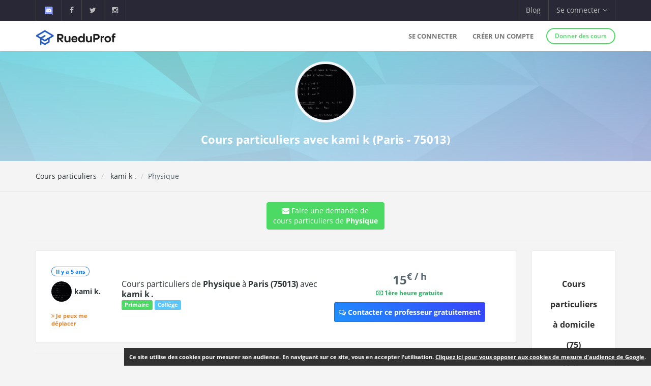

--- FILE ---
content_type: text/html; charset=UTF-8
request_url: https://www.rueduprof.com/3259/professeur-75013-kami-k/arabe/4661
body_size: 7089
content:
<!DOCTYPE html>
<html lang="fr">
    <head>
        <meta charset="UTF-8">
        <meta name="author" content="RueduProf.com">
        <meta name="copyright" content="RueduProf.com">
        <meta name="robots" content="index,follow">

        <meta name="viewport" content="width=device-width, initial-scale=1">
        <title>Cours particuliers de Physique à Paris (75013) avec kami k - RueduProf</title>
                 <meta name="description" content="Je suis une étudiante en licence informatique, j’ai une passion pour l’enseignement et j’aime transmettre mes connaissances aux jeunes élèves qui souhaiteraient être encadrés et améliorer leurs compétences, notamment en mathématiques, français, physique et autre matières." />
        
        <meta property="og:title" content="Annonces de Cours Particuliers Cours particuliers de Physique à Paris (75013) avec kami k - RueduProf"/>
        <meta property="og:type" content="website"/>
        <meta property="og:url" content="https://www.rueduprof.com/3259/professeur-75013-kami-k/"/>
        <meta property="og:image" content="https://www.rueduprof.com/images/rueduprof-2016-2.svg"/>
        <meta property="og:description" content="Je suis une étudiante en licence informatique, j’ai une passion pour l’enseignement et j’aime transmettre mes connaissances aux jeunes élèves qui souhaiteraient être encadrés et améliorer leurs compétences, notamment en mathématiques, français, physique et autre matières."/>
        <meta property="fb:admins" content="1176666272351032"/>    

        <meta name="apple-itunes-app" content="app-id=1152373161, app-argument=https://www.rueduprof.com/"> 
        <meta name="google-play-app" content="app-id=com.ionicframework.myapp841929">

        <link rel="canonical" href="https://www.rueduprof.com/3259/professeur-75013-kami-k/" /> 

        

        <link rel="icon" type="image/png" href="/favicon-rueduprof.png" />
        <!--[if IE]><link rel="shortcut icon" type="image/x-icon" href="favicon.ico" /><![endif]-->

        <!-- start: CSS -->
        <link href='/assets/fonts/opensans/font.css' rel='stylesheet' type='text/css'>
        <link href='/assets/fonts/montserrat/font.css' rel='stylesheet' type='text/css'>
        <link rel="stylesheet" type="text/css" href="/assets/css/result.css?v=2">
        <link rel="stylesheet" type="text/css" href="/assets/css/animate.css">
        <link rel="stylesheet" type="text/css" href="/assets/fonts/linea/_basic/_ICONFONT/styles.css">
        <link rel="stylesheet" type="text/css" href="/assets/fonts/linea/_arrows/_ICONFONT/styles.css">
        <link rel="stylesheet" type="text/css" href="/assets/fonts/linea/_software/_ICONFONT/styles.css">
        <link rel="stylesheet" type="text/css" href="/assets/fonts/font-awesome-4.2.0/css/font-awesome.min.css">
        <link rel="stylesheet" type="text/css" href="/assets/js/nprogress/nprogress.css">
        <link href="/assets/css/app-banner.css" rel="stylesheet"> 

        <link rel="stylesheet" href="/assets/js/jquery.smartbanner-master/jquery.smartbanner.css" type="text/css" media="screen">
        <!-- end: CSS -->
       
<style>
.circle-avatar{
/* make it responsive */
max-width: 100%;
width:100%;
height:220px;
display:block;
/* div height to be the same as width*/
padding-top:100%;

/* make it a cirkle */
border-radius:50%;

/* Centering on image`s center*/
background-position-y: center;
background-position-x: center;
background-repeat: no-repeat;

/* it makes the clue thing, takes smaller dimention to fill div */
background-size: cover;

/* it is optional, for making this div centered in parent*/
margin: 0 auto;
top: 0;
left: 0;
right: 0;
bottom: 0;
}



.vertical-center {
  min-height: 200px;  /* Fallback for vh unit */


  /* Make it a flex container */
  display: -webkit-box;
  display: -moz-box;
  display: -ms-flexbox;
  display: -webkit-flex;
  display: flex; 
  
  /* Align the bootstrap's container vertically */
    -webkit-box-align : center;
  -webkit-align-items : center;
       -moz-box-align : center;
       -ms-flex-align : center;
          align-items : center;
  
  /* In legacy web browsers such as Firefox 9
     we need to specify the width of the flex container */
  
  /* Also 'margin: 0 auto' doesn't have any effect on flex items in such web browsers
     hence the bootstrap's container won't be aligned to the center anymore.
  
     Therefore, we should use the following declarations to get it centered again */
         -webkit-box-pack : center;
            -moz-box-pack : center;
            -ms-flex-pack : center;
  -webkit-justify-content : center;
          justify-content : center;
}
.box-shadow{
    -moz-box-shadow: 0px 0px 0px 5px #e8e6e6; /* Firefox */

    -webkit-box-shadow: 0px 0px 0px 5px #e8e6e6; /* Safari, Chrome */

    box-shadow: 0px 0px 0px 5px #e8e6e6; /* CSS3 */
}
</style>
 
        
        <style>
        #fixedbutton {
            position: fixed;
            bottom: 0px;
            right: 0px; 
        }

        .cnil-banner {
            padding:10px;
            background: #fff;

            background: rgba(0,0,0,0.8);
            font-size:11px;

            color: white;
        }
        .cnil-banner {
            color: white;
            font-weight: bold;
        }
        .cnil-banner b {
            color: white;
            font-weight: 500;
        }
        .cnil-banner:hover {
            color: white;
            font-weight: bold;
        }
        </style>

    </head>
    <body class="bg-lightgrey has-info-bar">
        
        
      <div class="bg-black color-white info-bar">
          <div id="app-banner" class="app-banner">
            <div class="app-banner-content">
              <img src="https://play-lh.googleusercontent.com/GiYOMZeLo3hBG6m8X-PdqhfDiRZaFzwxhS0dyszH4FkkyFxN5qXQega_q4zNUGIWEUDv=w240-h480-rw" alt="RueduProf App" class="app-banner-icon" />
              <span class="app-banner-text">
                Disponible sur Google play !
              </span>
              <a href="https://play.google.com/store/apps/details?id=com.ionicframework.myapp841929" class="app-banner-btn" target="_blank">
                Télécharger
              </a>
              <button class="app-banner-close" aria-label="Fermer la bannière">&times;</button>
            </div>
          </div>
      </div>



    <!-- start: Info bar -->
<div class="bg-black color-white info-bar">
    <div class="container">
        <div class="row">
            <div class="col-xs-12 col-sm-6 info-bar-left">
                <ul class="clearfix">
                    <li>
                        <a href="https://discord.gg/MyWkZwsZty" target="_blank"><img width="20" alt="discord" src="/images/icons8-nouveau-logo-discord.svg"></a>
                    </li>
                    <li>
                        <a href="https://www.facebook.com/rueduprof" target="_blank"><i class="fa fa-facebook"></i></a>
                    </li>
                    <li>
                        <a href="https://twitter.com/Rueduprof" target="_blank"><i class="fa fa-twitter"></i></a>
                    </li>
                    <li>
                        <a href="https://www.instagram.com/rueduprof/" target="_blank"><i class="fa fa-instagram"></i></a>
                    </li>

                </ul>
            </div>
            <div class="col-xs-12 col-sm-6 info-bar-right">
                <ul class="clearfix">
                    <!--
                    <li>
                        <a class="visible-md visible-lg font-montserrat" href="https://itunes.apple.com/us/app/rueduprof-annonces-cours-particuliers/id1152373161?l=fr&ls=1&mt=8"><i class="fa fa-apple"></i> Disponible sur App Store</a>
                    </li>
                -->


                    
                        <li class="hidden-sm">
                            <a href="/blog/">Blog</a>
                        </li>
                        <li class="dropdown">
                            <a class="dropdown-toggle font-montserrat" data-toggle="dropdown" role="button">Se connecter <i class="fa fa-angle-down"></i></a>
                            <div class="dropdown-menu drop-down-sign-in p-30 animated fadeIn no-b-i">


                                <form role="form" action="/login_check"  method="post" novalidate>
                                    <input type="hidden" name="_csrf_token" value="5Q_GyYTQSrd1D-JUECHPowfBu3d-m-rgaLLvIklN-XI" />
                                    <div class="form-group form-group-alt no-m-b no-b-b">
                                     
                                        <input type="email" id="username" name="_username" value="" placeholder="Email" class="form-control no-m-t" style="width:200px;" required="required" />
                                        <span></span>
                                    </div>
                                    <div class="form-group form-group-alt no-m-b">
                
                                        <input type="password" id="password" name="_password"   class="form-control no-m-t" placeholder="Mot de passe"  style="width:200px;"  required="required" />
                                        <span></span>
                                    </div>
                                    <p class="text-right"><a href="/resetting/request" style="color: #3498db;"><small>Mot de passe oublié?</small></a></p>
                                    <div class="m-t-20">
              
                                        <input type="submit" id="_submit"  class="btn btn-primary btn-block btn-rounded btn-line" name="_submit" value="Se connecter" />
                                    </div>
                                </form>
                                <hr />

                                <div class="m-t-20 text-center">
                                    <a href="/register/"  rel="nofollow">Vous n'avez pas de compte ? <span class="font-bold"  style="color: #3498db;">S'inscrire</span></a>
                                </div>
                            </div>
                        </li>

                    



                </ul>
            </div>
        </div>
    </div>
</div>

<!-- end: Info bar -->


<!-- start: Navigation/Header -->
<div id="header" class="navbar app-navbar app-navbar-v2 app-navbar-dropdown-hover navbar-fixed-top font-montserrat">
    <div class="container xs-no-p">
        <div class="row no-m">
            <div class="col-md-12">
                <div class="navbar-header">
                    <button type="button" class="navbar-toggle collapsed no-p-i m-t-b-5 no-m-r" data-toggle="collapse" data-target="#landingPageNavbarCollapse">
                        <i class="icon icon-arrows-hamburger-2 icon-font collapse-fix"></i>
                    </button>
                    <a href="https://www.rueduprof.com/"  class="navbar-brand mobile-m-l no-p"> 
                        <img id="brand-logo" src="/images/logo-rdp-v2.svg" alt="RueduProf" width="170"> 
                    </a>
                </div>
                <div id="landingPageNavbarCollapse" class="collapse navbar-collapse">
                    <ul class="nav navbar-nav navbar-right">
                        
                        <li>
                            <a href="/login">Se connecter</a>
                        </li>
                        <!--
                        <li>
                            <a href="/login" role="button"  rel="nofollow">
                                Se connecter
                            </a>

                        </li>
                        -->
                        <li>
                            <a href="/register/" role="button"  rel="nofollow">
                                Créer un compte
                            </a>

                        </li>
         
                        <li>
                            <div class="m-t-14 m-l-10">
                                <a href="/register/" class="btn btn-success btn-sm btn-rounded btn-line btn-b-2 font-bold"  rel="nofollow">Donner des cours</a>
                            </div>
                        </li>

                                            </ul>
                </div>
            </div>
        </div>
    </div>
</div>
<!-- end: Navigation/Header -->
        



  

  <div class="img-cover img-cover-purple" data-parallax="scroll" data-image-src="/img/background_blue_v0011.jpg">
    <div class="container m-t-0">
      <div class="row text-center">
        <div class="col-md-12 p-t-20 p-b-10">              
                      <img class="img-circle-premium pull-center avatar-fix-premium" src="https://www.rueduprof.com/uploads/avatar/1818c61e6de8dfad929cbbde3632d02d8f32ec5f.png" data-src="https://www.rueduprof.com/uploads/avatar/1818c61e6de8dfad929cbbde3632d02d8f32ec5f.png" style="width:120px;" alt="kami kaam">
                    <h1 style="color: white; font-size: 22px;font-weight:700;">
            Cours particuliers avec kami k            (Paris - 75013)          </h1>
        </div>
      </div>
    </div>
  </div>         
         


  <div class="p-t-b-10 b-b-b-l">
    <div class="container">
      <div class="row">
        <div class="col-sm-6 m-t-b-10">
          <ol class="breadcrumb no-p-r-l no-m no-bg no-p">
            <li><a href="/">Cours particuliers</a></li>
            <li class="active"><a href="/3259/professeur-75013-kami-k/">                                kami k
                              .</a></li>
                        <li>Physique</li>
                      </ol>



        </div>
        <div class="col-sm-6 text-right m-t-b-10">


        </div>
      </div>
    </div>
  </div>
  <div class="content-padding p-t-20">
    <div class="container">
      <div class="row">

                  <div class="text-center">
              

                <a class="btn btn-md btn-success" href="/booking/new/4661"><i class="fa fa-envelope" aria-hidden="true">
                  </i> Faire une demande de<br /> cours particuliers de <strong>Physique</strong>
                </a>

                 <hr />



               </div>

        <div class="col-lg-12">
          <div class="ibox float-e-margins">

            <div class="ibox-content">


            	<div class="row">


              <div class="col-md-10">




            <!-- START: Ticket item -->
            <div class="panel panel-default">
                <div class="panel-body p-30">
                    <div class="row r-sm-table bg-white">
                        <div class="col-md-2 col-sm-cell">
                            <div class="m-b-10">
                                <span class="label label-primary b-rad-100 label-line inline-block"><time class="timeago" datetime="April 15, 2021 01:46"></time></span>
                            </div>
                  
                            <div>
                                <a>

                                     <table>
                                  <tr>

                                                                         <td><img  class="img-circle pull-left avatar-fix" alt="kami kaam"src="/uploads/avatar/1818c61e6de8dfad929cbbde3632d02d8f32ec5f.png"/></td>
                                      
                                   


                                        <td><div class="font-normal">                                <b style="margin-top:5px;">kami k.</b>
                              </div></td>


                                   

                                  </tr>
                                </table>
                                </a>
                            </div>
                            <br />

                                                                                    <div style="font-size:11px;font-weight:700;color:#e67e22;"><i class="fa fa-angle-double-right"></i>  Je peux me déplacer</div>
                        </div>
                        <div class="col-md-7 col-sm-cell">
                            <h1 class="h2_title" style="line-height:20px;"><a href="/3259/professeur-75013-kami-k/physique/4661" class="font-normal no-m m-b-10" style="font-size:16px;font-weight:500;">
                              Cours particuliers de <strong>Physique</strong>
                               à <strong>Paris  (75013)  </strong>                              avec <b>                                kami k
                              .</b> 
                             

                                </a></h1>




                            <div class="m-b-10">
                                <span class="label label-success">Primaire</span>                                <span class="label label-info">Collége</span>                                                                                            </div>

                            
                                





                        </div>
                     
                        <div class="col-sm-3 col-sm-cell text-center">

                                                        <div style="font-weight:800; font-size:24px;">
                            15<sup>€ / h</sup>
                            </div>
                            
                                                          <div style="font-size:12px;font-weight:700;color:#27ae60;">
                                <i class="fa fa-money"></i>  1ère heure gratuite
                              </div>
                                                        <div><a style="margin-top:10px;" class="btn btn-sm btn-primary btn-call-to-action" href="/booking/new/4661" ><i class="fa fa-comments-o"></i> Contacter ce professeur gratuitement</a></div>
                        </div>
                       

                    </div>
                </div>
            </div>
            <!-- End: Ticket item -->


                              
                            <hr />

              				        <h5 style="font-weight:500;">Ma description :</h5>
                              Je suis une étudiante en licence informatique, j’ai une passion pour l’enseignement et j’aime transmettre mes connaissances aux jeunes élèves qui souhaiteraient être encadrés et améliorer leurs compétences, notamment en mathématiques, français, physique et autre matières.
                            <hr />
              

                              <h5 style="font-weight:500;">Autres matières de                                 kami k
                              . :</h5>
                          

                              
                              
                              	                                 
            <!-- START: Ticket item -->
            <div class="panel panel-default">
                <div class="panel-body p-30">
                    <div class="row r-sm-table bg-white">
                        <div class="col-md-2 col-sm-cell">
                            <div class="m-b-10">
                                <span class="label label-primary b-rad-100 label-line inline-block"><time class="timeago" datetime="April 15, 2021 01:46"></time></span>
                            </div>
   
                            <div>
                               <a>

                                     <table>
                                  <tr>

                                                                         <td><img  class="img-circle pull-left avatar-fix" alt="kami kaam"src="/uploads/avatar/1818c61e6de8dfad929cbbde3632d02d8f32ec5f.png"/></td>
                                      
                                   


                                        <td><div class="font-normal">                                <b style="margin-top:5px;">kami k.</b>
                              </div></td>


                                   

                                  </tr>
                                </table>
                                </a>
                            </div>
                            <br />

                                                                                    <div style="font-size:11px;font-weight:700;color:#e67e22;"><i class="fa fa-angle-double-right"></i>  Je peux me déplacer</div>
                        </div>
                        <div class="col-md-7 col-sm-cell">
                            <a href="/3259/professeur-75013-kami-k/maths/4658" class="font-normal no-m m-b-10" style="font-size:16px;font-weight:500;">
                              Cours particuliers de <strong>Maths</strong>
                               à <strong>Paris (75013) </strong>                              avec <b>                                kami k
                              .</b> 
                             

                                </a>
                            <p>
                                                              Je suis une étudiante en licence informatique, j’ai une passion pour l’enseignement et j’aime transmettre mes connaissances aux jeunes élèves qui souhaiteraient être encadrés et améliorer leurs compétences, notamment en mathématiques, français, physique et autre matières.
                                                          </p>



                            <div class="m-b-10">
                                <span class="label label-success">Primaire</span>                                <span class="label label-info">Collége</span>                                <span class="label label-primary">Lycée</span>                                                            </div>
                                
                       

                            <ul class="list-unstyled tag-list inline-block no-m">

                                                              
                                                                  
                                                                      <li><a href="https://www.rueduprof.com/cours-particuliers/maths/paris">#Maths </a></li>                      
                                  
                                                                 
                                                              
                                                                  
                                                                      <li><a href="https://www.rueduprof.com/cours-particuliers/arabe/paris">#Arabe </a></li>                      
                                  
                                                                 
                                                              
                                                                  
                                                                      <li><a href="https://www.rueduprof.com/cours-particuliers/anglais/paris">#Anglais </a></li>                      
                                  
                                                                 
                                                              
                                                                  
                                                                      <li><a href="https://www.rueduprof.com/cours-particuliers/physique/paris">#Physique </a></li>                      
                                  
                                                                 
                                                              
                                                                  
                                                                      <li><a href="https://www.rueduprof.com/cours-particuliers/francais/paris">#Français </a></li>                      
                                  
                                                                 
                                                              
                                                                  
                                                                      <li><a href="https://www.rueduprof.com/cours-particuliers/histoire/paris">#Histoire </a></li>                      
                                  
                                                                 
                                                              
                            </ul>
                        </div>
                        <div class="col-sm-3 col-sm-cell text-center">

                                                        <div style="font-weight:800; font-size:24px;">
                            15<sup>€ / h</sup>
                            </div>
                            
                                                          <div style="font-size:12px;font-weight:700;color:#27ae60;">
                                <i class="fa fa-money"></i>  1ère heure gratuite
                              </div>
                                                        <div><a style="margin-top:10px;" class="btn btn-sm btn-primary btn-call-to-action" href="/booking/new/4658" ><i class="fa fa-comments-o"></i> Contacter ce professeur gratuitement</a></div>
                        </div>

                    </div>
                </div>
            </div>
            <!-- End: Ticket item -->
                              
                              
                              	                                 
            <!-- START: Ticket item -->
            <div class="panel panel-default">
                <div class="panel-body p-30">
                    <div class="row r-sm-table bg-white">
                        <div class="col-md-2 col-sm-cell">
                            <div class="m-b-10">
                                <span class="label label-primary b-rad-100 label-line inline-block"><time class="timeago" datetime="April 15, 2021 01:46"></time></span>
                            </div>
   
                            <div>
                               <a>

                                     <table>
                                  <tr>

                                                                         <td><img  class="img-circle pull-left avatar-fix" alt="kami kaam"src="/uploads/avatar/1818c61e6de8dfad929cbbde3632d02d8f32ec5f.png"/></td>
                                      
                                   


                                        <td><div class="font-normal">                                <b style="margin-top:5px;">kami k.</b>
                              </div></td>


                                   

                                  </tr>
                                </table>
                                </a>
                            </div>
                            <br />

                                                                                    <div style="font-size:11px;font-weight:700;color:#e67e22;"><i class="fa fa-angle-double-right"></i>  Je peux me déplacer</div>
                        </div>
                        <div class="col-md-7 col-sm-cell">
                            <a href="/3259/professeur-75013-kami-k/arabe/4659" class="font-normal no-m m-b-10" style="font-size:16px;font-weight:500;">
                              Cours particuliers d'<strong>Arabe</strong>
                               à <strong>Paris (75013) </strong>                              avec <b>                                kami k
                              .</b> 
                             

                                </a>
                            <p>
                                                              Je suis une étudiante en licence informatique, j’ai une passion pour l’enseignement et j’aime transmettre mes connaissances aux jeunes élèves qui souhaiteraient être encadrés et améliorer leurs compétences, notamment en mathématiques, français, physique et autre matières.
                                                          </p>



                            <div class="m-b-10">
                                <span class="label label-success">Primaire</span>                                <span class="label label-info">Collége</span>                                                                                            </div>
                                
                       

                            <ul class="list-unstyled tag-list inline-block no-m">

                                                              
                                                                  
                                                                      <li><a href="https://www.rueduprof.com/cours-particuliers/maths/paris">#Maths </a></li>                      
                                  
                                                                 
                                                              
                                                                  
                                                                      <li><a href="https://www.rueduprof.com/cours-particuliers/arabe/paris">#Arabe </a></li>                      
                                  
                                                                 
                                                              
                                                                  
                                                                      <li><a href="https://www.rueduprof.com/cours-particuliers/anglais/paris">#Anglais </a></li>                      
                                  
                                                                 
                                                              
                                                                  
                                                                      <li><a href="https://www.rueduprof.com/cours-particuliers/physique/paris">#Physique </a></li>                      
                                  
                                                                 
                                                              
                                                                  
                                                                      <li><a href="https://www.rueduprof.com/cours-particuliers/francais/paris">#Français </a></li>                      
                                  
                                                                 
                                                              
                                                                  
                                                                      <li><a href="https://www.rueduprof.com/cours-particuliers/histoire/paris">#Histoire </a></li>                      
                                  
                                                                 
                                                              
                            </ul>
                        </div>
                        <div class="col-sm-3 col-sm-cell text-center">

                                                        <div style="font-weight:800; font-size:24px;">
                            15<sup>€ / h</sup>
                            </div>
                            
                                                          <div style="font-size:12px;font-weight:700;color:#27ae60;">
                                <i class="fa fa-money"></i>  1ère heure gratuite
                              </div>
                                                        <div><a style="margin-top:10px;" class="btn btn-sm btn-primary btn-call-to-action" href="/booking/new/4659" ><i class="fa fa-comments-o"></i> Contacter ce professeur gratuitement</a></div>
                        </div>

                    </div>
                </div>
            </div>
            <!-- End: Ticket item -->
                              
                              
                              	                                 
            <!-- START: Ticket item -->
            <div class="panel panel-default">
                <div class="panel-body p-30">
                    <div class="row r-sm-table bg-white">
                        <div class="col-md-2 col-sm-cell">
                            <div class="m-b-10">
                                <span class="label label-primary b-rad-100 label-line inline-block"><time class="timeago" datetime="April 15, 2021 01:46"></time></span>
                            </div>
   
                            <div>
                               <a>

                                     <table>
                                  <tr>

                                                                         <td><img  class="img-circle pull-left avatar-fix" alt="kami kaam"src="/uploads/avatar/1818c61e6de8dfad929cbbde3632d02d8f32ec5f.png"/></td>
                                      
                                   


                                        <td><div class="font-normal">                                <b style="margin-top:5px;">kami k.</b>
                              </div></td>


                                   

                                  </tr>
                                </table>
                                </a>
                            </div>
                            <br />

                                                                                    <div style="font-size:11px;font-weight:700;color:#e67e22;"><i class="fa fa-angle-double-right"></i>  Je peux me déplacer</div>
                        </div>
                        <div class="col-md-7 col-sm-cell">
                            <a href="/3259/professeur-75013-kami-k/anglais/4660" class="font-normal no-m m-b-10" style="font-size:16px;font-weight:500;">
                              Cours particuliers d'<strong>Anglais</strong>
                               à <strong>Paris (75013) </strong>                              avec <b>                                kami k
                              .</b> 
                             

                                </a>
                            <p>
                                                              Je suis une étudiante en licence informatique, j’ai une passion pour l’enseignement et j’aime transmettre mes connaissances aux jeunes élèves qui souhaiteraient être encadrés et améliorer leurs compétences, notamment en mathématiques, français, physique et autre matières.
                                                          </p>



                            <div class="m-b-10">
                                <span class="label label-success">Primaire</span>                                <span class="label label-info">Collége</span>                                <span class="label label-primary">Lycée</span>                                                            </div>
                                
                       

                            <ul class="list-unstyled tag-list inline-block no-m">

                                                              
                                                                  
                                                                      <li><a href="https://www.rueduprof.com/cours-particuliers/maths/paris">#Maths </a></li>                      
                                  
                                                                 
                                                              
                                                                  
                                                                      <li><a href="https://www.rueduprof.com/cours-particuliers/arabe/paris">#Arabe </a></li>                      
                                  
                                                                 
                                                              
                                                                  
                                                                      <li><a href="https://www.rueduprof.com/cours-particuliers/anglais/paris">#Anglais </a></li>                      
                                  
                                                                 
                                                              
                                                                  
                                                                      <li><a href="https://www.rueduprof.com/cours-particuliers/physique/paris">#Physique </a></li>                      
                                  
                                                                 
                                                              
                                                                  
                                                                      <li><a href="https://www.rueduprof.com/cours-particuliers/francais/paris">#Français </a></li>                      
                                  
                                                                 
                                                              
                                                                  
                                                                      <li><a href="https://www.rueduprof.com/cours-particuliers/histoire/paris">#Histoire </a></li>                      
                                  
                                                                 
                                                              
                            </ul>
                        </div>
                        <div class="col-sm-3 col-sm-cell text-center">

                                                        <div style="font-weight:800; font-size:24px;">
                            15<sup>€ / h</sup>
                            </div>
                            
                                                          <div style="font-size:12px;font-weight:700;color:#27ae60;">
                                <i class="fa fa-money"></i>  1ère heure gratuite
                              </div>
                                                        <div><a style="margin-top:10px;" class="btn btn-sm btn-primary btn-call-to-action" href="/booking/new/4660" ><i class="fa fa-comments-o"></i> Contacter ce professeur gratuitement</a></div>
                        </div>

                    </div>
                </div>
            </div>
            <!-- End: Ticket item -->
                              
                              
                              	                               
                              
                              	                                 
            <!-- START: Ticket item -->
            <div class="panel panel-default">
                <div class="panel-body p-30">
                    <div class="row r-sm-table bg-white">
                        <div class="col-md-2 col-sm-cell">
                            <div class="m-b-10">
                                <span class="label label-primary b-rad-100 label-line inline-block"><time class="timeago" datetime="April 15, 2021 01:46"></time></span>
                            </div>
   
                            <div>
                               <a>

                                     <table>
                                  <tr>

                                                                         <td><img  class="img-circle pull-left avatar-fix" alt="kami kaam"src="/uploads/avatar/1818c61e6de8dfad929cbbde3632d02d8f32ec5f.png"/></td>
                                      
                                   


                                        <td><div class="font-normal">                                <b style="margin-top:5px;">kami k.</b>
                              </div></td>


                                   

                                  </tr>
                                </table>
                                </a>
                            </div>
                            <br />

                                                                                    <div style="font-size:11px;font-weight:700;color:#e67e22;"><i class="fa fa-angle-double-right"></i>  Je peux me déplacer</div>
                        </div>
                        <div class="col-md-7 col-sm-cell">
                            <a href="/3259/professeur-75013-kami-k/francais/4662" class="font-normal no-m m-b-10" style="font-size:16px;font-weight:500;">
                              Cours particuliers de <strong>Français</strong>
                               à <strong>Paris (75013) </strong>                              avec <b>                                kami k
                              .</b> 
                             

                                </a>
                            <p>
                                                              Je suis une étudiante en licence informatique, j’ai une passion pour l’enseignement et j’aime transmettre mes connaissances aux jeunes élèves qui souhaiteraient être encadrés et améliorer leurs compétences, notamment en mathématiques, français, physique et autre matières.
                                                          </p>



                            <div class="m-b-10">
                                <span class="label label-success">Primaire</span>                                <span class="label label-info">Collége</span>                                <span class="label label-primary">Lycée</span>                                                            </div>
                                
                       

                            <ul class="list-unstyled tag-list inline-block no-m">

                                                              
                                                                  
                                                                      <li><a href="https://www.rueduprof.com/cours-particuliers/maths/paris">#Maths </a></li>                      
                                  
                                                                 
                                                              
                                                                  
                                                                      <li><a href="https://www.rueduprof.com/cours-particuliers/arabe/paris">#Arabe </a></li>                      
                                  
                                                                 
                                                              
                                                                  
                                                                      <li><a href="https://www.rueduprof.com/cours-particuliers/anglais/paris">#Anglais </a></li>                      
                                  
                                                                 
                                                              
                                                                  
                                                                      <li><a href="https://www.rueduprof.com/cours-particuliers/physique/paris">#Physique </a></li>                      
                                  
                                                                 
                                                              
                                                                  
                                                                      <li><a href="https://www.rueduprof.com/cours-particuliers/francais/paris">#Français </a></li>                      
                                  
                                                                 
                                                              
                                                                  
                                                                      <li><a href="https://www.rueduprof.com/cours-particuliers/histoire/paris">#Histoire </a></li>                      
                                  
                                                                 
                                                              
                            </ul>
                        </div>
                        <div class="col-sm-3 col-sm-cell text-center">

                                                        <div style="font-weight:800; font-size:24px;">
                            15<sup>€ / h</sup>
                            </div>
                            
                                                          <div style="font-size:12px;font-weight:700;color:#27ae60;">
                                <i class="fa fa-money"></i>  1ère heure gratuite
                              </div>
                                                        <div><a style="margin-top:10px;" class="btn btn-sm btn-primary btn-call-to-action" href="/booking/new/4662" ><i class="fa fa-comments-o"></i> Contacter ce professeur gratuitement</a></div>
                        </div>

                    </div>
                </div>
            </div>
            <!-- End: Ticket item -->
                              
                              
                              	                                 
            <!-- START: Ticket item -->
            <div class="panel panel-default">
                <div class="panel-body p-30">
                    <div class="row r-sm-table bg-white">
                        <div class="col-md-2 col-sm-cell">
                            <div class="m-b-10">
                                <span class="label label-primary b-rad-100 label-line inline-block"><time class="timeago" datetime="April 15, 2021 01:46"></time></span>
                            </div>
   
                            <div>
                               <a>

                                     <table>
                                  <tr>

                                                                         <td><img  class="img-circle pull-left avatar-fix" alt="kami kaam"src="/uploads/avatar/1818c61e6de8dfad929cbbde3632d02d8f32ec5f.png"/></td>
                                      
                                   


                                        <td><div class="font-normal">                                <b style="margin-top:5px;">kami k.</b>
                              </div></td>


                                   

                                  </tr>
                                </table>
                                </a>
                            </div>
                            <br />

                                                                                    <div style="font-size:11px;font-weight:700;color:#e67e22;"><i class="fa fa-angle-double-right"></i>  Je peux me déplacer</div>
                        </div>
                        <div class="col-md-7 col-sm-cell">
                            <a href="/3259/professeur-75013-kami-k/histoire/4663" class="font-normal no-m m-b-10" style="font-size:16px;font-weight:500;">
                              Cours particuliers de <strong>Histoire</strong>
                               à <strong>Paris (75013) </strong>                              avec <b>                                kami k
                              .</b> 
                             

                                </a>
                            <p>
                                                              Je suis une étudiante en licence informatique, j’ai une passion pour l’enseignement et j’aime transmettre mes connaissances aux jeunes élèves qui souhaiteraient être encadrés et améliorer leurs compétences, notamment en mathématiques, français, physique et autre matières.
                                                          </p>



                            <div class="m-b-10">
                                <span class="label label-success">Primaire</span>                                <span class="label label-info">Collége</span>                                                                                            </div>
                                
                       

                            <ul class="list-unstyled tag-list inline-block no-m">

                                                              
                                                                  
                                                                      <li><a href="https://www.rueduprof.com/cours-particuliers/maths/paris">#Maths </a></li>                      
                                  
                                                                 
                                                              
                                                                  
                                                                      <li><a href="https://www.rueduprof.com/cours-particuliers/arabe/paris">#Arabe </a></li>                      
                                  
                                                                 
                                                              
                                                                  
                                                                      <li><a href="https://www.rueduprof.com/cours-particuliers/anglais/paris">#Anglais </a></li>                      
                                  
                                                                 
                                                              
                                                                  
                                                                      <li><a href="https://www.rueduprof.com/cours-particuliers/physique/paris">#Physique </a></li>                      
                                  
                                                                 
                                                              
                                                                  
                                                                      <li><a href="https://www.rueduprof.com/cours-particuliers/francais/paris">#Français </a></li>                      
                                  
                                                                 
                                                              
                                                                  
                                                                      <li><a href="https://www.rueduprof.com/cours-particuliers/histoire/paris">#Histoire </a></li>                      
                                  
                                                                 
                                                              
                            </ul>
                        </div>
                        <div class="col-sm-3 col-sm-cell text-center">

                                                        <div style="font-weight:800; font-size:24px;">
                            15<sup>€ / h</sup>
                            </div>
                            
                                                          <div style="font-size:12px;font-weight:700;color:#27ae60;">
                                <i class="fa fa-money"></i>  1ère heure gratuite
                              </div>
                                                        <div><a style="margin-top:10px;" class="btn btn-sm btn-primary btn-call-to-action" href="/booking/new/4663" ><i class="fa fa-comments-o"></i> Contacter ce professeur gratuitement</a></div>
                        </div>

                    </div>
                </div>
            </div>
            <!-- End: Ticket item -->
                                                              
                     







              </div>

            <div class="col-md-2">
     <div class="panel panel-default">
                  <div class="p-30-i text-center">
                      <h2  style="font-weight:800;font-size:16px;">
                        Cours particuliers à domicile 
                        (75)
                      </h2>
                      
                       
                        
                                                      <div class="text-muted m-b-10" ><a href="https://www.rueduprof.com/cours-particuliers/maths/paris">Maths</a></div>                       
                          
                        
                        
                      
                       
                        
                                                      <div class="text-muted m-b-10" ><a href="https://www.rueduprof.com/cours-particuliers/arabe/paris">Arabe</a></div>                       
                          
                        
                        
                      
                       
                        
                                                      <div class="text-muted m-b-10" ><a href="https://www.rueduprof.com/cours-particuliers/anglais/paris">Anglais</a></div>                       
                          
                        
                        
                      
                       
                        
                                                      <div class="text-muted m-b-10" ><a href="https://www.rueduprof.com/cours-particuliers/physique/paris">Physique</a></div>                       
                          
                        
                        
                      
                       
                        
                                                      <div class="text-muted m-b-10" ><a href="https://www.rueduprof.com/cours-particuliers/francais/paris">Français</a></div>                       
                          
                        
                        
                      
                       
                        
                                                      <div class="text-muted m-b-10" ><a href="https://www.rueduprof.com/cours-particuliers/histoire/paris">Histoire</a></div>                       
                          
                        
                        
                                      </div>
              </div>


               <div class="panel panel-default">
                  <div class="p-30-i text-center">
                      <h2 style="font-weight:800;font-size:16px;">Cours particuliers en ligne</h2>
                                                                                                     <div class="text-muted m-b-10" ><a href="https://www.rueduprof.com/cours-particuliers/maths/en-ligne">Maths</a></div>                       
                                                                                                                                                       <div class="text-muted m-b-10" ><a href="https://www.rueduprof.com/cours-particuliers/arabe/en-ligne">Arabe</a></div>                       
                                                                                                                                                       <div class="text-muted m-b-10" ><a href="https://www.rueduprof.com/cours-particuliers/anglais/en-ligne">Anglais</a></div>                       
                                                                                                                                                       <div class="text-muted m-b-10" ><a href="https://www.rueduprof.com/cours-particuliers/physique/en-ligne">Physique</a></div>                       
                                                                                                                                                       <div class="text-muted m-b-10" ><a href="https://www.rueduprof.com/cours-particuliers/francais/en-ligne">Français</a></div>                       
                                                                                                                                                       <div class="text-muted m-b-10" ><a href="https://www.rueduprof.com/cours-particuliers/histoire/en-ligne">Histoire</a></div>                       
                                                                                        </div>
              </div>
            </div> 




              </div> 

            </div>

          </div>
        </div>





      </div>

    </div>

  </div>



    <!-- start: Footer/Contact -->
<div id="contact" class="content-padding font-thin bg-grey2 text-white">
    <div class="container">
        <div class="row">




            <div class="col-sm-3 col-xs-12 m-b-20 xs-text-center">
                <div class="h4 no-m m-b-10 subheading subheading-lg">Nos services</div>
                <ul class="list-unstyled hint-text">
                	 <li class="m-b-10"><a href="/cgu" style="color: white;">Conditions générales d'utilisation</a></li>
                    <li class="m-b-10"><a href="https://www.rueduprof.com/" style="color: white;">Cours particuliers</a></li>
                    <li class="m-b-10"><i class="fa fa-angle-right"></i> Soutien Scolaire</li>
                      <li><i class="fa fa-angle-right"></i> app@rueduprof.com</li>
                </ul>
            </div>

            <div class="col-sm-3 m-b-20 xs-text-center">
                <div class="h4 no-m m-b-10 subheading subheading-lg">Applications mobile</div>
                <ul class="list-unstyled hint-text">

                  


                </ul>
                <a href="https://itunes.apple.com/us/app/rueduprof-annonces-cours-particuliers/id1152373161?l=fr&ls=1&mt=8" style="padding:10px;"><img  alt='Disponible sur App Store' src="/img/Download_on_the_App_Store_Badge_FR_135x40.svg"/></a>
                <br />
                <a href='https://play.google.com/store/apps/details?id=com.ionicframework.myapp841929&pcampaignid=MKT-Other-global-all-co-prtnr-py-PartBadge-Mar2515-1'><img width='155' alt='Disponible sur Google Play' src='/img/google-play-badge.png'/></a>
            </div>
            <div class="col-sm-3 m-b-20 xs-text-center">
                <div class="h4 no-m m-b-10 subheading subheading-lg">Nous suivre</div>
                <div class="m-t-30">
                    <a href="https://www.facebook.com/rueduprof" class="btn bg-facebook color-white btn-rounded btn-icon">
                        <i class="fa fa-facebook"></i>
                    </a>
                    <a href="https://twitter.com/Rueduprof" class="btn bg-twitter color-white btn-rounded btn-icon">
                        <i class="fa fa-twitter"></i>
                    </a>

                    
                </div>


            </div>
            <div class="col-sm-3 m-b-20 xs-text-center">
                <div class="h4 no-m m-b-10 subheading subheading-lg">À propos</div>
                <p class="hint-text">Annonces de cours particuliers - Recherchez les meilleurs cours particuliers aux meilleurs prix ou Trouvez des élèves pour des cours particuliers.</p> 
            </div>
        </div>
    </div>
</div>



<div class="bg-grey2 dk p-t-b-10">
    <div class="container">
        <div class="row p-t-10 text-xs">
            <div class="col-sm-12 col-xs-12 clearfix">
                <ul class="list-inline inline-block hint-text">

                </ul>
                <span class="pull-right">RueduProf © 2016 - 2022</span>
            </div>
        </div>
    </div>
</div>



        <!-- start: JS scripts -->
        <script type="text/javascript" src="/assets/js/jquery-2.1.3.min.js"></script>
        <script type="text/javascript" src="/assets/js/bootstrap.min.js"></script>

        <script  src="/js/cookies.js"></script>
        

        <script type="text/javascript" src="/assets/js/wow.min.js"></script>
        <script type="text/javascript" src="/assets/js/jquery.appear.js"></script>
        <script type="text/javascript" src="/assets/js/jquery.smoothwheel.js"></script>
        <script type="text/javascript" src="/assets/js/nprogress/nprogress.js"></script>
        
        <script src="/js/js/jquery.timeago.js" type="text/javascript"></script>
        
        <script type="text/javascript" src="/assets/js/main.js"></script>
        <!-- end: JS scripts -->

        <script>
            document.addEventListener("DOMContentLoaded", function () {
            const banner = document.getElementById("app-banner");
            const closeBtn = banner.querySelector(".app-banner-close");

            const isAndroid = /android/i.test(navigator.userAgent);
            const isMobile = /mobile/i.test(navigator.userAgent); // filtre tablette/desktop

            const alreadyClosed = localStorage.getItem("rueduprofAppBannerClosed");

            if (isAndroid && isMobile && !alreadyClosed) {
                banner.style.display = "block";
            }

            closeBtn.addEventListener("click", function () {
                banner.style.display = "none";
                localStorage.setItem("rueduprofAppBannerClosed", "true");
            });
            });
        </script>

          <script src="/js/parallax.js-1.4.2/parallax.min.js"></script>
  <script>
jQuery(document).ready(function() {
  jQuery(".timeago").timeago();
});

  </script>

    </body>
</html>

    


